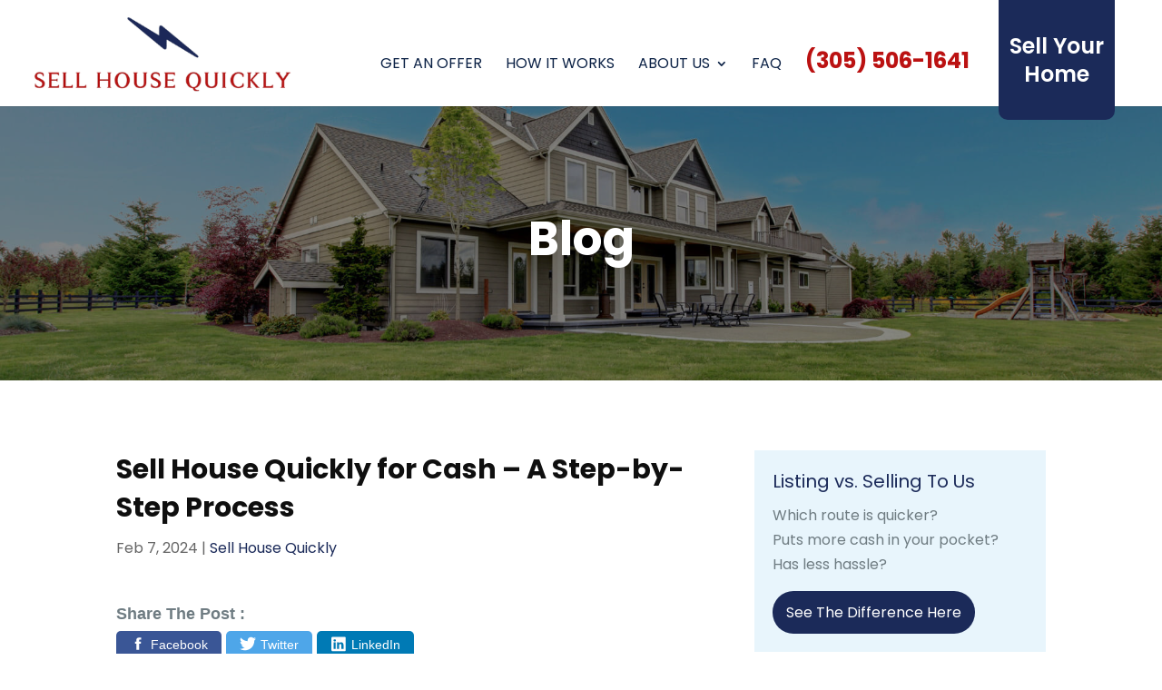

--- FILE ---
content_type: text/javascript; charset=utf-8
request_url: https://sellhousequickly-co.b-cdn.net/wp-content/themes/divi-child/assets/js/nap-details.js
body_size: -36
content:
jQuery(document).ready(function($){
        const endpoint = "https://pro.ip-api.com/json/?key=MoLJLCkLFN5o0Zm";
        const wesPromise = fetch(endpoint);
        wesPromise
        .then((response) => {
            return response.json();
        })
        .then((data) => {
            $('.business_area').html(data.city);
            $('.business-state,.business_state').html(data.regionName);
        })
 
});